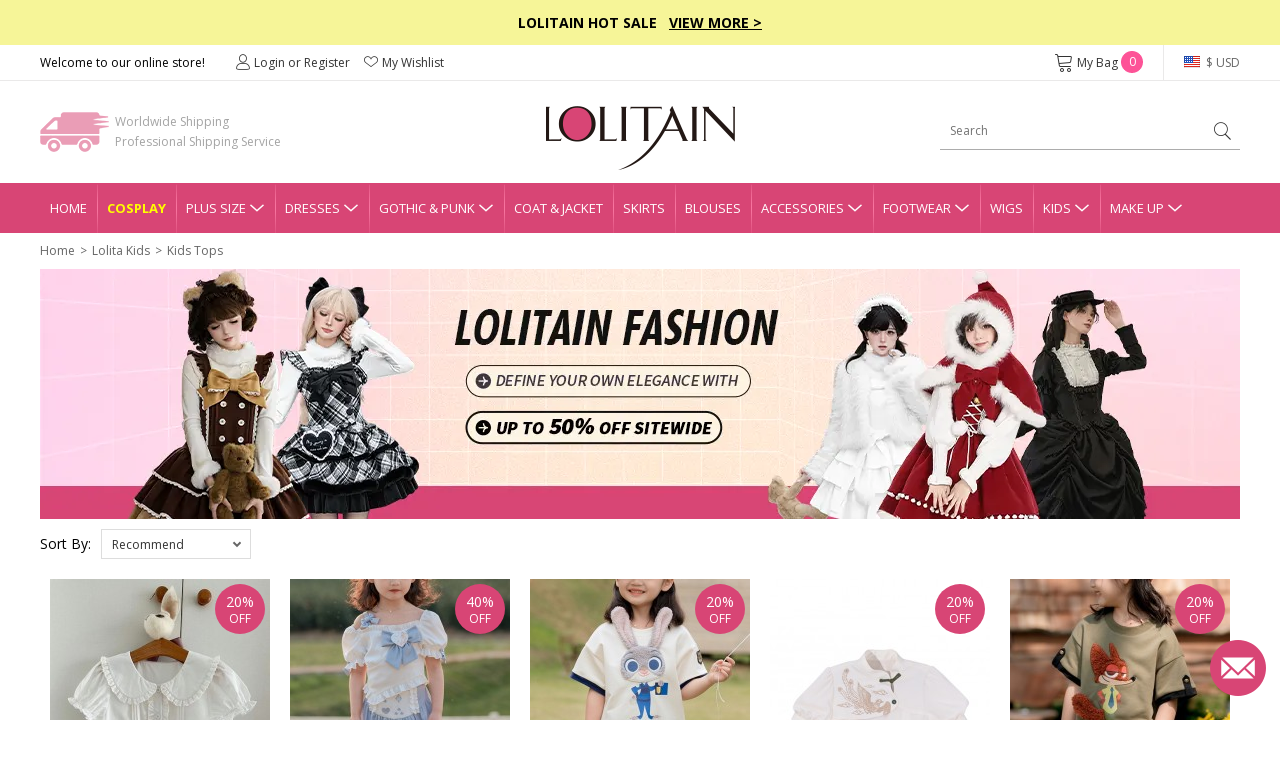

--- FILE ---
content_type: text/html; charset=utf-8
request_url: https://www.lolitain.com/kids-tops-c-80.html
body_size: 7432
content:
<!DOCTYPE html>
<html lang="en">
<head>
<meta charset="UTF-8" />
<meta name="viewport" content="width=device-width, initial-scale=1">
<meta http-equiv="X-UA-Compatible" content="IE=edge">
<title>Kids Tops: Playful and Stylish Clothing for Boys and Girls</title>
<base href="https://www.lolitain.com/" />
<meta name="description" content="Discover a charming collection of kids tops that combine comfort and style. Explore meticulously crafted shirts, blouses, and more for boys and girls, designed to keep them looking stylish and feeling at ease. Shop now and ensure your little ones stay fashion-forward with our range of trendy kids tops." />
<script src="catalog/view/javascript/jquery/jquery-2.1.1.min.js" type="text/javascript"></script>
<link href="https://fonts.googleapis.com/css?family=Open+Sans:400,700&display=swap" rel="stylesheet">
<link href="static/fonts/iconfont.css?v=e9qkuh" rel="stylesheet">
<link href="catalog/view/theme/default/stylesheet/common.css?v=e9qkuh" rel="stylesheet">
<link href="catalog/view/theme/default/stylesheet/stylesheet.css?v=e9qkuh" rel="stylesheet">
<script src="catalog/view/javascript/common.js" type="text/javascript"></script>
<link href="https://www.lolitain.com/kids-tops-c-80.html" rel="canonical" />
<link href="https://www.lolitain.com/image/catalog/cart.png" rel="icon" />
<link rel="stylesheet" type="text/css" href="https://www.lolitain.com/static/slick/slick.css"/>
<link rel="stylesheet" type="text/css" href="https://www.lolitain.com/static/magnific/magnific-popup.css?v=e9qkuh"/>
<script type="text/javascript" src="https://www.lolitain.com/static/slick/slick.min.js"></script>
<script type="text/javascript" src="https://www.lolitain.com/static/magnific/jquery.magnific-popup.min.js"></script>
<script src="https://www.lolitain.com/static/js/jquery.jcountdown.min.js" type="text/javascript"></script>
<script src="https://www.lolitain.com/catalog/view/theme/default/js/main.min.js?v=e9qkuh" type="text/javascript"></script>
<!-- Global site tag (gtag.js) - Google Analytics -->
<script async src="https://www.googletagmanager.com/gtag/js?id=UA-106121402-1"></script>
<script>
window.dataLayer = window.dataLayer || [];
function gtag(){dataLayer.push(arguments);}
gtag('js', new Date());
gtag('config', 'UA-106121402-1');
gtag('config', 'AW-822975022',{'allow_enhanced_conversions':true});
gtag('get', 'UA-106121402-1', 'client_id', function(clientID){
    $.get("https://www.lolitain.com/index.php?route=common/client_id", {client_id:clientID});
});
</script>
<script type="application/ld+json">
{
  "@context": "http://schema.org",
  "@id": "https://www.lolitain.com/#organization",
  "@type": "Organization",
  "name": "Lolitain",
  "url": "https://www.lolitain.com/",
  "logo": "https://www.lolitain.com/catalog/view/theme/default/images/logo.png?v=2",
"description": "Buy Lolita clothes and accessories straight from the manufacturer at Lolitain shop. Choose your perfect lolita dress or costume – classic, gothic, sweet, school or punk.",
"telephone": "+8618136991708",
"email": "service@lolitain.com",
 "sameAs": [
    "https://www.facebook.com/lolitain.fashion/",
    "https://twitter.com/lolitain_fans",
    "https://www.instagram.com/lolitain.fashion/",
    "https://www.pinterest.com/lolitain/",
    "https://lolitain.tumblr.com/"
  ]
}
</script>
</head>
<body class="product-category-80">
<script type="text/javascript">
$(document).ready(function() {
    /*
	    $("#timer").countdown({
        date: "2018-07-15 23:59:59".replace(/-/g, "/"),
        yearsAndMonths: true,
        serverDiff: -237708358000,
        template: '<span>%d</span>D <span>%h</span>H <span>%i</span>M <span>%s</span>S'
    });
	*/
});
</script>
<style type="text/css">
#timer { display:inline-block; color:#fff; font-size:14px; font-weight:bold; margin-left:30px;}
#timer span { font-size:20px; font-weight:bold;}
.top-slogan { padding:12px 0px; background-color:#F6F598; color:#000; font-weight:bold; font-size:14px;}
.top-slogan span { color:#ff0000;}
.top-slogan a { color:#000; text-decoration:underline;}
</style>
<div class="header">
    <div class="top-slogan">Lolitain Hot Sale  &nbsp;  <a href="/campaign/hot-sale-2026.html">View More &gt;</a><!--<div id="timer"></div>--></div>
    <div class="top-link">
        <ul class="header1">
            <li class="fl">
                Welcome to our online store!
            </li>
            <li class="fl top-account" id="account-html">
                                    <a href="https://www.lolitain.com/index.php?route=account/login"><i class="ico ico-Account"></i>Login or Register</a>
                                <a href="https://www.lolitain.com/index.php?route=account/wishlist"><i class="ico ico-nav_love"></i>My Wishlist</a>
            </li>
            <li class="fr top-currency">
                <div class="currency">
    <a href="javascript:;" class="top"><i class="huobi huobi-usd"></i>
                        $ USD                                                                                                                                        </a>
    <dl style="display:none;">
                                	<dd><a href="javascript:;" data-title="USD" class="currency-select"><i class="huobi huobi-usd"></i>US Dollar</a></dd>
                                            	<dd><a href="javascript:;" data-title="GBP" class="currency-select"><i class="huobi huobi-gbp"></i>Pound Sterling</a></dd>
                                            	<dd><a href="javascript:;" data-title="EUR" class="currency-select"><i class="huobi huobi-eur"></i>Euro</a></dd>
                                            	<dd><a href="javascript:;" data-title="CAD" class="currency-select"><i class="huobi huobi-cad"></i>Canadian Dollar</a></dd>
                                            	<dd><a href="javascript:;" data-title="AUD" class="currency-select"><i class="huobi huobi-aud"></i>Australian Dollar</a></dd>
                                            	<dd><a href="javascript:;" data-title="CHF" class="currency-select"><i class="huobi huobi-chf"></i>Switzerland Francs</a></dd>
                                            	<dd><a href="javascript:;" data-title="HKD" class="currency-select"><i class="huobi huobi-hkd"></i> Hongkong Dollar</a></dd>
                                            	<dd><a href="javascript:;" data-title="JPY" class="currency-select"><i class="huobi huobi-jpy"></i> Japanese Yen</a></dd>
                                            	<dd><a href="javascript:;" data-title="RUB" class="currency-select"><i class="huobi huobi-rub"></i> Russian Ruble</a></dd>
                                            	<dd><a href="javascript:;" data-title="MXN" class="currency-select"><i class="huobi huobi-mxn"></i> Mexican Peso</a></dd>
                                            	<dd><a href="javascript:;" data-title="NZD" class="currency-select"><i class="huobi huobi-nzd"></i> New Zealand Dollar</a></dd>
                        </dl>
    <form action="https://www.lolitain.com/index.php?route=common/currency/currency" method="post" enctype="multipart/form-data" id="form-currency">
    <input type="hidden" name="code" value="" />
    <input type="hidden" name="redirect" value="https://www.lolitain.com/kids-tops-c-80.html" />
    </form>
</div>
            </li>
            <li class="fr top-cart">
                <a href="https://www.lolitain.com/index.php?route=checkout/cart"><i class="ico ico-cart"></i>My Bag <span id="CARTQTY">0</span></a>
            </li>
        </ul>
    </div>
    <div class="top-logo">
        
        <div class="header2">
            <div class="logo"><a href="https://www.lolitain.com/"><img src="https://www.lolitain.com/catalog/view/theme/default/images/logo.png?v=2" title="lolitain" alt="lolitain" /></a></div>
    		<div class="fastship">
            Worldwide Shipping<br>Professional Shipping Service
            </div>
            <div class="search" id="search"><input type="text" name="search" value="" placeholder="Search" /><a href="javascript:;"><i class="ico ico-search"></i></a>
</div>
        </div>
        
    </div>
    
    <div class="navgation">
        <ul>
            <li class="first"><a class="top" href="https://www.lolitain.com/">Home</a></li>
            
                            <li><a class="top" href="https://www.lolitain.com/cosplay" style="color:#ffff00; font-weight:bold;">Cosplay</a></li>
                            
                                                <li class="has-child">
                
                <a class="top" href="https://www.lolitain.com/plus-size-c-58.html" title="Plus Size">Plus Size<i class="ico ico-dropdown"></i></a>
                <div class="nav-child" style="display:none;">
                    <dl>
                                            <dd><a href="https://www.lolitain.com/plus-size-lolita-dresses-c-59.html">Plus Size Lolita Dresses</a></dd>
                                            <dd><a href="https://www.lolitain.com/plus-size-lolita-coat-jacket-c-60.html">Plus Size Lolita Coat &amp; Jacket</a></dd>
                                            <dd><a href="https://www.lolitain.com/plus-size-lolita-skirts-c-61.html">Plus Size Lolita Skirts</a></dd>
                                            <dd><a href="https://www.lolitain.com/plus-size-lolita-bloomers-c-62.html">Plus Size Lolita Bloomers</a></dd>
                                            <dd><a href="https://www.lolitain.com/plus-size-lolita-blouses-c-63.html">Plus Size Lolita Blouses</a></dd>
                                            <dd><a href="https://www.lolitain.com/plus-size-lolita-footwear-c-64.html">Plus Size Lolita Footwear</a></dd>
                                        </dl>
                </div>
            </li>
                                                            <li class="has-child">
                
                <a class="top" href="https://www.lolitain.com/lolita-dresses-c-1.html" title="Lolita Dresses">Dresses<i class="ico ico-dropdown"></i></a>
                <div class="nav-child" style="display:none;">
                    <dl>
                                            <dd><a href="https://www.lolitain.com/classic-lolita-dresses-c-2.html">Classic Lolita Dresses</a></dd>
                                            <dd><a href="https://www.lolitain.com/gothic-lolita-dresses-c-3.html">Gothic Lolita Dresses</a></dd>
                                            <dd><a href="https://www.lolitain.com/sweet-lolita-dresses-c-4.html">Sweet Lolita Dresses</a></dd>
                                            <dd><a href="https://www.lolitain.com/school-lolita-dresses-c-5.html">School Lolita Dresses</a></dd>
                                            <dd><a href="https://www.lolitain.com/punk-lolita-dresses-c-6.html">Punk Lolita Dresses</a></dd>
                                            <dd><a href="https://www.lolitain.com/lolita-prom-dresses-c-7.html">Lolita Prom Dresses</a></dd>
                                        </dl>
                </div>
            </li>
                                                            <li class="has-child">
                
                <a class="top" href="https://www.lolitain.com/gothic-punk-c-41.html" title="Gothic &amp; Punk">Gothic &amp; Punk<i class="ico ico-dropdown"></i></a>
                <div class="nav-child" style="display:none;">
                    <dl>
                                            <dd><a href="https://www.lolitain.com/gothic-punk-dresses-c-42.html">Gothic &amp; Punk Dresses</a></dd>
                                            <dd><a href="https://www.lolitain.com/gothic-punk-tops-c-43.html">Gothic &amp; Punk Tops</a></dd>
                                            <dd><a href="https://www.lolitain.com/gothic-punk-trousers-c-44.html">Gothic &amp; Punk Trousers</a></dd>
                                            <dd><a href="https://www.lolitain.com/gothic-punk-coats-jackts-c-45.html">Gothic &amp; Punk Coats &amp; Jackts</a></dd>
                                            <dd><a href="https://www.lolitain.com/gothic-punk-footwear-c-46.html">Gothic &amp; Punk Footwear</a></dd>
                                            <dd><a href="https://www.lolitain.com/gothic-punk-bags-c-47.html">Gothic &amp; Punk Bags</a></dd>
                                            <dd><a href="https://www.lolitain.com/gothic-punk-accessories-c-48.html">Gothic &amp; Punk Accessories</a></dd>
                                            <dd><a href="https://www.lolitain.com/gothic-punk-skirt-c-49.html">Gothic &amp; Punk Skirt</a></dd>
                                        </dl>
                </div>
            </li>
                                                            <li><a class="top" href="https://www.lolitain.com/lolita-coat-jacket-c-8.html" title="Lolita Coat &amp; Jacket">Coat &amp; Jacket</a></li>
                                                            <li><a class="top" href="https://www.lolitain.com/lolita-skirts-c-9.html" title="Lolita Skirts">Skirts</a></li>
                                                            <li><a class="top" href="https://www.lolitain.com/lolita-blouses-c-38.html" title="Lolita Blouses">Blouses</a></li>
                                                            <li class="has-child">
                
                <a class="top" href="https://www.lolitain.com/lolita-accessories-c-11.html" title="Lolita Accessories">Accessories<i class="ico ico-dropdown"></i></a>
                <div class="nav-child" style="display:none;">
                    <dl>
                                            <dd><a href="https://www.lolitain.com/lolita-socks-c-37.html">Lolita Socks</a></dd>
                                            <dd><a href="https://www.lolitain.com/lolita-scarves-c-83.html">Lolita Scarves</a></dd>
                                            <dd><a href="https://www.lolitain.com/lolita-fans-c-84.html">Lolita Fans</a></dd>
                                            <dd><a href="https://www.lolitain.com/lolita-leg-covers-c-86.html">Lolita Leg Covers</a></dd>
                                            <dd><a href="https://www.lolitain.com/lolita-beltsribbonsbadges-c-191.html">Lolita Belts/Ribbons</a></dd>
                                            <dd><a href="https://www.lolitain.com/magic-wandscepter-c-192.html">Lolita Magic Wand/Scepter</a></dd>
                                            <dd><a href="https://www.lolitain.com/lolita-brooches-c-193.html">Lolita Brooches</a></dd>
                                            <dd><a href="https://www.lolitain.com/lolita-props-c-195.html">Lolita Props</a></dd>
                                            <dd><a href="https://www.lolitain.com/lolita-bags-c-39.html">Lolita Bags</a></dd>
                                            <dd><a href="https://www.lolitain.com/lolita-masks-c-40.html">Lolita Masks</a></dd>
                                            <dd><a href="https://www.lolitain.com/lolita-umbrellas-c-57.html">Lolita Umbrellas</a></dd>
                                            <dd><a href="https://www.lolitain.com/lolita-ankle-belts-c-12.html">Lolita Ankle/Leg Belts</a></dd>
                                            <dd><a href="https://www.lolitain.com/lolita-earrings-c-13.html">Lolita Earrings</a></dd>
                                            <dd><a href="https://www.lolitain.com/lolita-hairpins-c-14.html">Lolita Hairpins</a></dd>
                                            <dd><a href="https://www.lolitain.com/lolita-headbands-c-15.html">Lolita Headbands</a></dd>
                                            <dd><a href="https://www.lolitain.com/lolita-necklaces-c-16.html">Lolita Necklaces</a></dd>
                                            <dd><a href="https://www.lolitain.com/lolita-wrist-straps-c-17.html">Lolita Wrist Straps</a></dd>
                                            <dd><a href="https://www.lolitain.com/lolita-bloomers-c-10.html">Lolita Bloomers</a></dd>
                                        </dl>
                </div>
            </li>
                                                            <li class="has-child">
                
                <a class="top" href="https://www.lolitain.com/lolita-footwear-c-18.html" title="Lolita Footwear">Footwear<i class="ico ico-dropdown"></i></a>
                <div class="nav-child" style="display:none;">
                    <dl>
                                            <dd><a href="https://www.lolitain.com/lolita-sandals-c-19.html">Lolita Sandals</a></dd>
                                            <dd><a href="https://www.lolitain.com/lolita-boots-c-20.html">Lolita Boots</a></dd>
                                            <dd><a href="https://www.lolitain.com/lolita-shoes-c-21.html">Lolita Shoes</a></dd>
                                        </dl>
                </div>
            </li>
                                                            <li><a class="top" href="https://www.lolitain.com/lolita-wigs-c-22.html" title="Lolita Wigs">Wigs</a></li>
                                                            <li class="has-child">
                
                <a class="top" href="https://www.lolitain.com/lolita-kids-c-73.html" title="Lolita Kids">Kids<i class="ico ico-dropdown"></i></a>
                <div class="nav-child" style="display:none;">
                    <dl>
                                            <dd><a href="https://www.lolitain.com/lolita-kids-dresses-c-74.html">Kids Dresses</a></dd>
                                            <dd><a href="https://www.lolitain.com/lolita-kids-shoes-c-75.html">Kids Shoes</a></dd>
                                            <dd><a href="https://www.lolitain.com/lolita-kids-coat-c-76.html">Kids Coat</a></dd>
                                            <dd><a href="https://www.lolitain.com/lolita-kids-bag-c-77.html">Kids Bag</a></dd>
                                            <dd><a href="https://www.lolitain.com/lolita-kids-headbands-c-78.html">Kids Headbands</a></dd>
                                            <dd><a href="https://www.lolitain.com/kids-tops-c-80.html">Kids Tops</a></dd>
                                            <dd><a href="https://www.lolitain.com/kids-necklaces-c-82.html">Kids Necklaces</a></dd>
                                            <dd><a href="https://www.lolitain.com/baby-rompers-c-106.html">Baby Rompers</a></dd>
                                        </dl>
                </div>
            </li>
                                                            <li class="has-child">
                
                <a class="top" href="https://www.lolitain.com/make-up-c-65.html" title="Make Up">Make Up<i class="ico ico-dropdown"></i></a>
                <div class="nav-child" style="display:none;">
                    <dl>
                                            <dd><a href="https://www.lolitain.com/tools-brushes-c-66.html">Tools &amp; Brushes</a></dd>
                                            <dd><a href="https://www.lolitain.com/eyeshadow-c-68.html">Eyeshadow</a></dd>
                                            <dd><a href="https://www.lolitain.com/eye-liner-c-70.html">Eye Liner</a></dd>
                                            <dd><a href="https://www.lolitain.com/mascara-c-71.html">Mascara</a></dd>
                                            <dd><a href="https://www.lolitain.com/brows-c-72.html">Brows</a></dd>
                                            <dd><a href="https://www.lolitain.com/nails-c-67.html">Nails</a></dd>
                                        </dl>
                </div>
            </li>
                                </ul>
    </div>
</div>



<div class="main"><div class="container">
    <ul class="breadcrumb">
                <li class="first"><a href="https://www.lolitain.com/">Home</a></li>
                <li ><a href="https://www.lolitain.com/lolita-kids-c-73.html">Lolita Kids</a></li>
                <li ><a href="https://www.lolitain.com/kids-tops-c-80.html">Kids Tops</a></li>
            </ul>
    
                    <div style="margin-bottom:10px;"><a href="https://www.lolitain.com/campaign/hot-sale-2026.html" target="_blank"><img src="https://www.lolitain.com/image/catalog/b/2025/20251225144554_9169.webp" alt="Lolitain Hot Sale" class="img-responsive"></a></div>
            
  	<div class="clearfix">
        
		<div class="column-right">
              		<div class="list-filter">
            	<div class="sort">
                	<div class="title">Sort By:</div>
                    <div class="down">
                    	<a class="top" href="javascript:;">Recommend</a>
                        <dl style="display:none;">
                                                        <dd><a href="https://www.lolitain.com/kids-tops-c-80.html?sort=p.ordered&amp;order=DESC">Recommend</a></dd>
                                                        <dd><a href="https://www.lolitain.com/kids-tops-c-80.html?sort=p.viewed&amp;order=DESC">Most Popular</a></dd>
                                                        <dd><a href="https://www.lolitain.com/kids-tops-c-80.html?sort=p.product_id&amp;order=DESC">New Arrivals</a></dd>
                                                        <dd><a href="https://www.lolitain.com/kids-tops-c-80.html?sort=p.price&amp;order=ASC">Price Low to High</a></dd>
                                                        <dd><a href="https://www.lolitain.com/kids-tops-c-80.html?sort=p.price&amp;order=DESC">Price High to Low</a></dd>
                                                    </dl>
                    </div>
                </div>
                <div class="page"></div>
            </div>
            <ul class="list-grid clearfix">
                                <li>
                    <div class="image">
                        <a href="https://www.lolitain.com/bunny-ears-doll-collar-white-lace-sweet-lolita-kids-top-p-12106.html"><img src="https://www.lolitain.com/image/cache/catalog/products/12106/1-220x296.jpg" alt="Rabbit Ear Doll Collar White Lace Sweet Lolita Kids Shirt" /></a>
                                            </div>
                    <div class="name">
                                                <a href="https://www.lolitain.com/bunny-ears-doll-collar-white-lace-sweet-lolita-kids-top-p-12106.html">Rabbit Ear Doll Collar White Lace Sweet Lolita Kids Shirt</a>
                    </div>
                    <div class="price">
                                                                                    <span class="now">$29.90</span><span class="was">$37.40</span>
                                                                        </div>
                                        <div class="discount"><span>20%</span><br>Off</div>
                                    </li>
                                <li>
                    <div class="image">
                        <a href="https://www.lolitain.com/classic-lolita-alice-cartoon-pattern-brooch-decoration-blue-bow-knots-white-cropped-kid-top-p-9567.html"><img src="https://www.lolitain.com/image/cache/catalog/products/9567/1-220x296.jpg" alt="Lolita Alice Cartoon Pattern Brooch Decoration Blue Bow Knots White Cropped Kid Top" /></a>
                                            </div>
                    <div class="name">
                                                <a href="https://www.lolitain.com/classic-lolita-alice-cartoon-pattern-brooch-decoration-blue-bow-knots-white-cropped-kid-top-p-9567.html">Lolita Alice Cartoon Pattern Brooch Decoration Blue Bow Knots White Cropped Kid Top</a>
                    </div>
                    <div class="price">
                                                                                    <span class="now">$37.90</span><span class="was">$63.20</span>
                                                                        </div>
                                        <div class="discount"><span>40%</span><br>Off</div>
                                    </li>
                                <li>
                    <div class="image">
                        <a href="https://www.lolitain.com/round-neck-3d-disney-cartoon-plush-judy-gray-rabbit-cute-apricot-kawaii-fashion-athleisure-kid-short-sleeves-t-shirt-p-13262.html"><img src="https://www.lolitain.com/image/cache/catalog/products/13262/1-220x296.jpg" alt="Round Neck 3D Disney Cartoon Plush Judy Gray Rabbit Cute Apricot Kawaii Fashion Athleisure Kid Short Sleeves T Shirt" /></a>
                                            </div>
                    <div class="name">
                                                <a href="https://www.lolitain.com/round-neck-3d-disney-cartoon-plush-judy-gray-rabbit-cute-apricot-kawaii-fashion-athleisure-kid-short-sleeves-t-shirt-p-13262.html">Round Neck 3D Disney Cartoon Plush Judy Gray Rabbit Cute Apricot Kawaii Fashion Athleisure Kid Short Sleeves T Shirt</a>
                    </div>
                    <div class="price">
                                                                                    <span class="now">$32.50</span><span class="was">$40.60</span>
                                                                        </div>
                                        <div class="discount"><span>20%</span><br>Off</div>
                                    </li>
                                <li>
                    <div class="image">
                        <a href="https://www.lolitain.com/chinese-style-improved-hanfu-exquisite-phoenix-pattern-embroidery-design-buckle-decoration-white-top-p-9612.html"><img src="https://www.lolitain.com/image/cache/catalog/products/9612/1-220x296.jpg" alt="Chinese Style Improved Hanfu Exquisite Phoenix Pattern Embroidery Design Buckle Decoration White Kid Top" /></a>
                                            </div>
                    <div class="name">
                                                <a href="https://www.lolitain.com/chinese-style-improved-hanfu-exquisite-phoenix-pattern-embroidery-design-buckle-decoration-white-top-p-9612.html">Chinese Style Improved Hanfu Exquisite Phoenix Pattern Embroidery Design Buckle Decoration White Kid Top</a>
                    </div>
                    <div class="price">
                                                                                    <span class="now">$37.90</span><span class="was">$47.40</span>
                                                                        </div>
                                        <div class="discount"><span>20%</span><br>Off</div>
                                    </li>
                                <li>
                    <div class="image">
                        <a href="https://www.lolitain.com/disney-cartoon-brown-plush-fox-nick-cute-cool-green-kawaii-fashion-sport-round-neck-short-sleeves-kid-t-shirt-p-13263.html"><img src="https://www.lolitain.com/image/cache/catalog/products/13263/1-220x296.jpg" alt="Disney Cartoon Brown Plush Fox Nick Cute Cool Green Kawaii Fashion Sport Round Neck Short Sleeves Kid T Shirt" /></a>
                                            </div>
                    <div class="name">
                                                <a href="https://www.lolitain.com/disney-cartoon-brown-plush-fox-nick-cute-cool-green-kawaii-fashion-sport-round-neck-short-sleeves-kid-t-shirt-p-13263.html">Disney Cartoon Brown Plush Fox Nick Cute Cool Green Kawaii Fashion Sport Round Neck Short Sleeves Kid T Shirt</a>
                    </div>
                    <div class="price">
                                                                                    <span class="now">$32.50</span><span class="was">$40.60</span>
                                                                        </div>
                                        <div class="discount"><span>20%</span><br>Off</div>
                                    </li>
                                <li>
                    <div class="image">
                        <a href="https://www.lolitain.com/champagne-delicate-lace-jacquard-bear-embroidery-pleated-bow-knot-decoration-classic-lolita-kid-doll-neck-buttons-long-sleeve-shirt-p-9925.html"><img src="https://www.lolitain.com/image/cache/catalog/products/9925/1-220x296.jpg" alt="Champagne Delicate Lace Jacquard Bear Embroidery Pleated Bow Knot Decoration Classic Lolita Kid Doll Neck Buttons Long Sleeve Shirt" /></a>
                                            </div>
                    <div class="name">
                                                <a href="https://www.lolitain.com/champagne-delicate-lace-jacquard-bear-embroidery-pleated-bow-knot-decoration-classic-lolita-kid-doll-neck-buttons-long-sleeve-shirt-p-9925.html">Champagne Delicate Lace Jacquard Bear Embroidery Pleated Bow Knot Decoration Classic Lolita Kid Doll Neck Buttons Long Sleeve Shirt</a>
                    </div>
                    <div class="price">
                                                                                    <span class="now">$58.50</span><span class="was">$90.00</span>
                                                                        </div>
                                        <div class="discount"><span>35%</span><br>Off</div>
                                    </li>
                                <li>
                    <div class="image">
                        <a href="https://www.lolitain.com/kid-casual-campaign-summer-sunscreen-uv-children-kawaii-fashion-plush-embroidered-bear-patch-hollow-roof-sun-hat-p-14316.html"><img src="https://www.lolitain.com/image/cache/catalog/products/14316/1-220x296.jpg" alt="Kid Casual Campaign Summer Sunscreen UV Children Kawaii Fashion Plush Embroidered Bear Patch Hollow Roof Sun Hat" /></a>
                                            </div>
                    <div class="name">
                                                <a href="https://www.lolitain.com/kid-casual-campaign-summer-sunscreen-uv-children-kawaii-fashion-plush-embroidered-bear-patch-hollow-roof-sun-hat-p-14316.html">Kid Casual Campaign Summer Sunscreen UV Children Kawaii Fashion Plush Embroidered Bear Patch Hollow Roof Sun Hat</a>
                    </div>
                    <div class="price">
                                                                                    <span class="now">$4.50</span><span class="was">$9.00</span>
                                                                        </div>
                                        <div class="discount"><span>50%</span><br>Off</div>
                                    </li>
                                <li>
                    <div class="image">
                        <a href="https://www.lolitain.com/summer-breathable-doll-collar-shortsleeved-lace-white-hollow-love-print-foreign-style-sweet-lolita-kid-top-p-12107.html"><img src="https://www.lolitain.com/image/cache/catalog/products/12107/1-220x296.jpg" alt="Summer Breathable Doll Collar Short-Sleeved Lace White Hollow Love Print Foreign Style Sweet Lolita Kids Top" /></a>
                                                <span class="out">Sold Out</span>
                                            </div>
                    <div class="name">
                                                <a href="https://www.lolitain.com/summer-breathable-doll-collar-shortsleeved-lace-white-hollow-love-print-foreign-style-sweet-lolita-kid-top-p-12107.html">Summer Breathable Doll Collar Short-Sleeved Lace White Hollow Love Print Foreign Style Sweet Lolita Kids Top</a>
                    </div>
                    <div class="price">
                                                                                    <span class="now">$23.90</span><span class="was">$39.80</span>
                                                                        </div>
                                        <div class="discount"><span>40%</span><br>Off</div>
                                    </li>
                                <li>
                    <div class="image">
                        <a href="https://www.lolitain.com/all-match-daily-pearl-embellished-lace-lapel-ruffle-cuff-sweet-lolita-kid-white-long-sleeve-shirt-p-12484.html"><img src="https://www.lolitain.com/image/cache/catalog/products/12484/1-220x296.jpg" alt="All Match daily Pearl Embellished Lace Lapel Ruffle Cuff Sweet Lolita Kid White Long Sleeve Shirt" /></a>
                                                <span class="out">Sold Out</span>
                                            </div>
                    <div class="name">
                                                <a href="https://www.lolitain.com/all-match-daily-pearl-embellished-lace-lapel-ruffle-cuff-sweet-lolita-kid-white-long-sleeve-shirt-p-12484.html">All Match daily Pearl Embellished Lace Lapel Ruffle Cuff Sweet Lolita Kid White Long Sleeve Shirt</a>
                    </div>
                    <div class="price">
                                                                                    <span class="now">$32.50</span><span class="was">$54.20</span>
                                                                        </div>
                                        <div class="discount"><span>40%</span><br>Off</div>
                                    </li>
                            </ul>
            <div class="list-filter">
            	<div class="sort"><div class="result">Showing 1 to 9 of 9 (1 Pages)</div></div>
                <div class="page"></div>
            </div>
		
                    <div class="content-text" style="margin-top:20px;"><h1>Step into a world of charming and versatile styles with our captivating collection of kids' tops. </h1>
<p>Designed to suit the dynamic lives of boys and girls, our range features a diverse array of fashionable options to suit various occasions and preferences:</p>
<p><b>1. Graphic Tees:</b> Vibrant and expressive, graphic tees feature playful designs, beloved characters, and inspiring messages that resonate with kids' interests and personalities.</p>
<p><b>2. Classic Polos:</b> Timeless and polished, classic polo shirts are perfect for more formal occasions, school uniforms, or when a neat yet casual look is desired.</p>
<p><b>3. Patterned Perfection:</b> From stripes and checks to whimsical prints, patterned tops add a touch of visual interest and charm to their outfits.</p>
<p><b>4. Everyday Basics:</b> Essential solid-colored tops are versatile staples that can be easily mixed and matched, providing the perfect canvas for various styles.</p>
<p><b>5. Peplum Tops:</b> With a flared and ruffled hem, peplum tops add a playful and feminine touch to their look, making them suitable for dressier occasions.</p>
<p><b>6. Hoodies and Sweatshirts:</b> Cozy and comfortable, hoodies and sweatshirts are perfect for casual outings, lounging at home, and staying warm on chilly days.</p>
<p><b>7. Tunic Tops:</b> Longer in length, tunic tops offer a stylish option for pairing with leggings or jeans, creating a comfortable and trendy ensemble.</p>
<p><b>8. Off-Shoulder Styles:</b> For a touch of whimsy, off-shoulder tops add a fashionable twist to their outfits, perfect for special occasions or fun outings.</p>
<p><b>9. Embellished Elegance:</b> Tops adorned with sequins, embroidery, or appliqués add a touch of sparkle and sophistication, making them ideal for parties and celebrations.</p>
<p><b>10. Tank Tops:</b> Light and breezy, tank tops are perfect for warm weather and active play, providing comfort and a carefree look.</p>
Our collection of kids' tops encompasses a wide range of styles, ensuring that every child can express themselves with confidence and creativity. From casual playdates to more formal events, our tops are thoughtfully designed to keep them comfortable and stylish while celebrating their unique personalities.</p></div>
              </div>
    </div>
</div>
</div>
<div class="footer">
	    <div class="newsletter-wrap">
        <div class="newsletter">
            <div class="newsletter1">STAY IN THE KNOW <br><span>Subscribe to our latest updates & special offers.</span></div>
            <div class="newsletter2">
            	<div class="newsletter-box" id="newsletter-form">
            		<span><i class="ico ico-email"></i></span><input type="text" name="email" placeholder="Enter Your E-mail Address" />
                </div>
                <div class="newsletter-msg" style="display:none;"></div>
            </div>
            <div class="newsletter3"><a href="javascript:;" id="btn-newsletter">Sign up</a></div>
        </div>
    </div>
    <div class="footer-desc">
        <ul class="clearfix">
            <li class="d1">
                <span></span>
                <p>If you are not entirely happy with your online purchase, simply return it to us for a replacement or refund.</p>
            </li>
            <li class="d2">
                <span></span>
                <p>Our direct relationship with manufacturers and buying power means that we can consistently offer you with the best price.</p>
            </li>
            <li class="d3">
                <span></span>
                <p>Fast and friendly support. Whenever you have questions, feel free to let us know, we will try our best to help you out.</p>
            </li>
            <li class="d4">
                <span></span>
                <p>Safe & Trustworthy. Work only with the most secure payment provider. Never store your credit card information.</p>
            </li>
        </ul>
    </div>
        <div class="footer-container">
        <div class="footer-box clearfix">
            <div class="footer-col">
                <div class="title">Our Info</div>
                <ul>
                    <li><a href="https://www.lolitain.com/about-us-1.html">About Us</a></li>
                    <li><a href="https://www.lolitain.com/privacy-3.html">Privacy Policy</a></li>
                    <li><a href="https://www.lolitain.com/return-policy-4.html">Return & Exchange</a></li>
                    <li><a href="https://www.lolitain.com/terms-conditions-12.html">Terms & Conditions</a></li>
                    <li><a href="https://www.lolitain.com/cash-back.html">Cash Back</a></li>
                    <li><a href="https://www.lolitain.com/blog">Lolitain Blog</a></li>
                    <li><a href="https://www.lolitain.com/video">Lolitain Video</a></li>
                    <li><a href="https://www.lolitain.com/customer-gallery">Customer Gallery</a></li>
                </ul>
            </div>
            <div class="footer-col">
       			<div class="title">Customer Care</div>
                <ul>
                    <li><a href="https://www.lolitain.com/contact-us-2.html">Contact Us</a></li>
                    <li><a href="https://www.lolitain.com/faq-6.html">FAQ</a></li>
                    <li><a href="https://www.lolitain.com/payment-7.html">Payment</a></li>
                    <li><a href="https://www.lolitain.com/wholesale-8.html">Wholesale</a></li>
                    <li><a href="https://www.lolitain.com/size-measure-9.html">Size Measure</a></li>
                    <li><a href="https://www.lolitain.com/shipping-partners-5.html">Shipping & Handling</a></li>
				</ul>
            </div>
            <div class="footer-col">
         		<div class="title">My Account</div>
                <ul>
                    <li><a href="https://www.lolitain.com/index.php?route=account/wishlist">Wish List</a></li>
                    <li><a href="https://www.lolitain.com/index.php?route=account/account">My Account</a></li>
                    <li><a href="https://www.lolitain.com/index.php?route=account/order">Order History</a></li>
                    <li><a href="https://www.lolitain.com/index.php?route=checkout/cart">My Cart</a></li>
                </ul>
            </div>
            <div class="footer-col footer-follow">
            	<div class="title">Follow us on</div>
                <div class="footer-social">
                	<a class="facebook" href="https://www.facebook.com/lolitain.fashion/" target="_blank" rel="nofollow"><i class="ico ico-social_facebook"></i></a>
                    <a class="twitter" href="https://twitter.com/lolitain_fans" target="_blank" rel="nofollow"><i class="ico ico-social_twitter"></i></a>
                    <a class="instagram" href="https://www.instagram.com/lolitain.fashion/" target="_blank" rel="nofollow"><i class="ico ico-social_ins"></i></a>
                    <a class="pinterest" href="https://www.pinterest.com/lolitain/" target="_blank" rel="nofollow"><i class="ico ico-social_pinterest"></i></a>
                    <a class="tumblr" href="https://lolitain.tumblr.com/" target="_blank" rel="nofollow"><i class="ico ico-social_tumblr"></i></a>
                </div>
                <div>
                                </div>
            </div>
        </div>
    </div>
    <div class="copyright">
        Copyright &copy; 2013-2026 <a href="https://www.lolitain.com/">lolitain.com</a>. All Rights Reserved.
    </div>
</div>
<div class="fix-contact"><a class="ajax-popup" href="https://www.lolitain.com/index.php?route=common/contact&product_id=0"></a></div>

<script defer src="https://static.cloudflareinsights.com/beacon.min.js/vcd15cbe7772f49c399c6a5babf22c1241717689176015" integrity="sha512-ZpsOmlRQV6y907TI0dKBHq9Md29nnaEIPlkf84rnaERnq6zvWvPUqr2ft8M1aS28oN72PdrCzSjY4U6VaAw1EQ==" data-cf-beacon='{"version":"2024.11.0","token":"1b7cee14c0714e2c854809fde532cdd3","r":1,"server_timing":{"name":{"cfCacheStatus":true,"cfEdge":true,"cfExtPri":true,"cfL4":true,"cfOrigin":true,"cfSpeedBrain":true},"location_startswith":null}}' crossorigin="anonymous"></script>
</body>
</html>